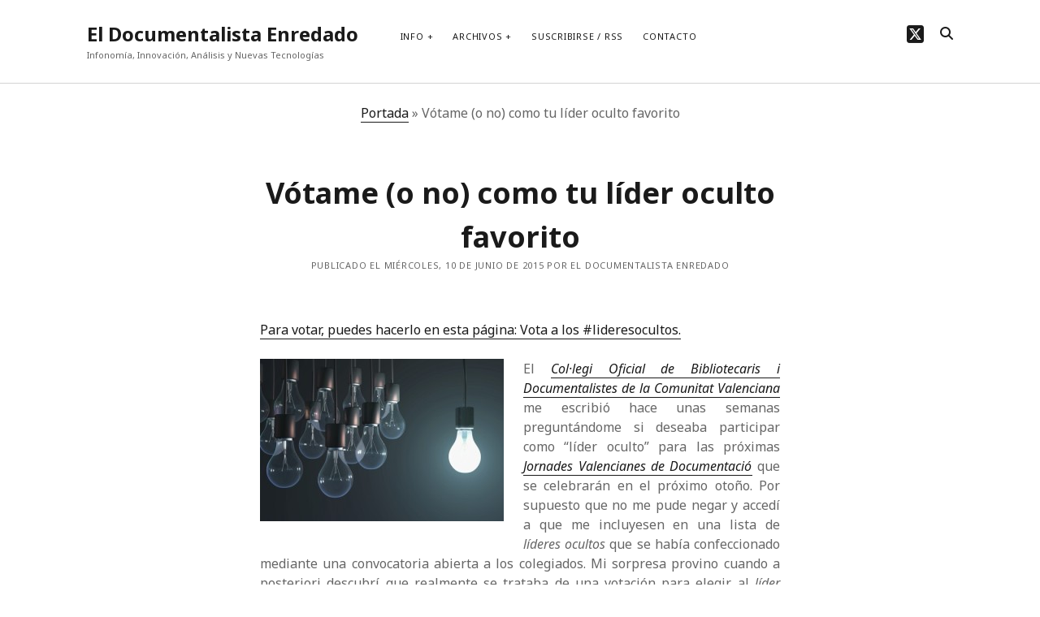

--- FILE ---
content_type: text/html; charset=UTF-8
request_url: https://www.documentalistaenredado.net/1203/votame-o-no-como-tu-lider-oculto-favorito/
body_size: 10283
content:
<!DOCTYPE html>

<html lang="es">

<head>
	<meta name='robots' content='index, follow, max-image-preview:large, max-snippet:-1, max-video-preview:-1' />
<meta charset="UTF-8" />
<meta name="viewport" content="width=device-width, initial-scale=1" />
<meta name="template" content="Founder 1.56" />

	<!-- This site is optimized with the Yoast SEO plugin v26.8 - https://yoast.com/product/yoast-seo-wordpress/ -->
	<title>Vótame (o no) como tu líder oculto favorito - El Documentalista Enredado</title>
	<link rel="canonical" href="https://www.documentalistaenredado.net/1203/votame-o-no-como-tu-lider-oculto-favorito/" />
	<meta property="og:locale" content="es_ES" />
	<meta property="og:type" content="article" />
	<meta property="og:title" content="Vótame (o no) como tu líder oculto favorito - El Documentalista Enredado" />
	<meta property="og:description" content="Para votar, puedes hacerlo en esta página: Vota a los #lideresocultos. El Col·legi Oficial de Bibliotecaris i Documentalistes de la Comunitat Valenciana me escribió hace&#8230;" />
	<meta property="og:url" content="https://www.documentalistaenredado.net/1203/votame-o-no-como-tu-lider-oculto-favorito/" />
	<meta property="og:site_name" content="El Documentalista Enredado" />
	<meta property="article:published_time" content="2015-06-10T19:04:36+00:00" />
	<meta property="article:modified_time" content="2015-06-11T07:18:33+00:00" />
	<meta property="og:image" content="https://www.documentalistaenredado.net/imagen//2015/06/thought-leader-300x200.jpg" />
	<meta name="author" content="El Documentalista Enredado" />
	<meta name="twitter:card" content="summary_large_image" />
	<meta name="twitter:site" content="@marcos_ros" />
	<meta name="twitter:label1" content="Escrito por" />
	<meta name="twitter:data1" content="El Documentalista Enredado" />
	<meta name="twitter:label2" content="Tiempo de lectura" />
	<meta name="twitter:data2" content="2 minutos" />
	<script type="application/ld+json" class="yoast-schema-graph">{"@context":"https://schema.org","@graph":[{"@type":"Article","@id":"https://www.documentalistaenredado.net/1203/votame-o-no-como-tu-lider-oculto-favorito/#article","isPartOf":{"@id":"https://www.documentalistaenredado.net/1203/votame-o-no-como-tu-lider-oculto-favorito/"},"author":{"name":"El Documentalista Enredado","@id":"https://www.documentalistaenredado.net/#/schema/person/7e242e4b4c6ec4535724f7c5ab661af2"},"headline":"Vótame (o no) como tu líder oculto favorito","datePublished":"2015-06-10T19:04:36+00:00","dateModified":"2015-06-11T07:18:33+00:00","mainEntityOfPage":{"@id":"https://www.documentalistaenredado.net/1203/votame-o-no-como-tu-lider-oculto-favorito/"},"wordCount":357,"publisher":{"@id":"https://www.documentalistaenredado.net/#/schema/person/7c31068a2bbe30301544270476a332ea"},"image":{"@id":"https://www.documentalistaenredado.net/1203/votame-o-no-como-tu-lider-oculto-favorito/#primaryimage"},"thumbnailUrl":"https://www.documentalistaenredado.net/imagen//2015/06/thought-leader-300x200.jpg","articleSection":["Enredando"],"inLanguage":"es"},{"@type":"WebPage","@id":"https://www.documentalistaenredado.net/1203/votame-o-no-como-tu-lider-oculto-favorito/","url":"https://www.documentalistaenredado.net/1203/votame-o-no-como-tu-lider-oculto-favorito/","name":"Vótame (o no) como tu líder oculto favorito - El Documentalista Enredado","isPartOf":{"@id":"https://www.documentalistaenredado.net/#website"},"primaryImageOfPage":{"@id":"https://www.documentalistaenredado.net/1203/votame-o-no-como-tu-lider-oculto-favorito/#primaryimage"},"image":{"@id":"https://www.documentalistaenredado.net/1203/votame-o-no-como-tu-lider-oculto-favorito/#primaryimage"},"thumbnailUrl":"https://www.documentalistaenredado.net/imagen//2015/06/thought-leader-300x200.jpg","datePublished":"2015-06-10T19:04:36+00:00","dateModified":"2015-06-11T07:18:33+00:00","breadcrumb":{"@id":"https://www.documentalistaenredado.net/1203/votame-o-no-como-tu-lider-oculto-favorito/#breadcrumb"},"inLanguage":"es","potentialAction":[{"@type":"ReadAction","target":["https://www.documentalistaenredado.net/1203/votame-o-no-como-tu-lider-oculto-favorito/"]}]},{"@type":"ImageObject","inLanguage":"es","@id":"https://www.documentalistaenredado.net/1203/votame-o-no-como-tu-lider-oculto-favorito/#primaryimage","url":"https://www.documentalistaenredado.net/imagen//2015/06/thought-leader.jpg","contentUrl":"https://www.documentalistaenredado.net/imagen//2015/06/thought-leader.jpg","width":525,"height":350},{"@type":"BreadcrumbList","@id":"https://www.documentalistaenredado.net/1203/votame-o-no-como-tu-lider-oculto-favorito/#breadcrumb","itemListElement":[{"@type":"ListItem","position":1,"name":"Portada","item":"https://www.documentalistaenredado.net/"},{"@type":"ListItem","position":2,"name":"Vótame (o no) como tu líder oculto favorito"}]},{"@type":"WebSite","@id":"https://www.documentalistaenredado.net/#website","url":"https://www.documentalistaenredado.net/","name":"El Documentalista Enredado","description":"Infonomía, Innovación, Análisis y Nuevas Tecnologías","publisher":{"@id":"https://www.documentalistaenredado.net/#/schema/person/7c31068a2bbe30301544270476a332ea"},"potentialAction":[{"@type":"SearchAction","target":{"@type":"EntryPoint","urlTemplate":"https://www.documentalistaenredado.net/?s={search_term_string}"},"query-input":{"@type":"PropertyValueSpecification","valueRequired":true,"valueName":"search_term_string"}}],"inLanguage":"es"},{"@type":["Person","Organization"],"@id":"https://www.documentalistaenredado.net/#/schema/person/7c31068a2bbe30301544270476a332ea","name":"Marcos Ros","image":{"@type":"ImageObject","inLanguage":"es","@id":"https://www.documentalistaenredado.net/#/schema/person/image/","url":"https://www.documentalistaenredado.net/imagen//2023/07/la-foto.jpg","contentUrl":"https://www.documentalistaenredado.net/imagen//2023/07/la-foto.jpg","width":634,"height":696,"caption":"Marcos Ros"},"logo":{"@id":"https://www.documentalistaenredado.net/#/schema/person/image/"},"description":"Licenciado en Documentación, he trabajado como documentalista de prensa en Levante-EMV (Valencia), como técnico en Vigilancia Tecnológica en Aidico-Instituto Tecnológico de la Construcción (Valencia) y Analista de Inteligencia Competitiva en ACCIONA (Madrid). Actualmente, trabajo en el departamento de Innovación Abierta de ACCIONA Energía.","sameAs":["https://www.documentalistaenredado.net","https://x.com/marcos_ros"]},{"@type":"Person","@id":"https://www.documentalistaenredado.net/#/schema/person/7e242e4b4c6ec4535724f7c5ab661af2","name":"El Documentalista Enredado","image":{"@type":"ImageObject","inLanguage":"es","@id":"https://www.documentalistaenredado.net/#/schema/person/image/","url":"https://secure.gravatar.com/avatar/7c6f0d2d41c30b87c674786d28184b75f296fdbf19ceb42a2430c7933b5d636f?s=96&d=mm&r=g","contentUrl":"https://secure.gravatar.com/avatar/7c6f0d2d41c30b87c674786d28184b75f296fdbf19ceb42a2430c7933b5d636f?s=96&d=mm&r=g","caption":"El Documentalista Enredado"},"description":"Es un blog colaborativo nacido en mayo de 2004 que trata temáticas que abarcan la documentación, la gestión de la información y las nuevas tecnologías.","sameAs":["https://www.documentalistaenredado.net"]}]}</script>
	<!-- / Yoast SEO plugin. -->


<link rel='dns-prefetch' href='//secure.gravatar.com' />
<link rel='dns-prefetch' href='//www.googletagmanager.com' />
<link rel='dns-prefetch' href='//stats.wp.com' />
<link rel='dns-prefetch' href='//fonts.googleapis.com' />
<link rel='dns-prefetch' href='//v0.wordpress.com' />
<link rel='dns-prefetch' href='//jetpack.wordpress.com' />
<link rel='dns-prefetch' href='//s0.wp.com' />
<link rel='dns-prefetch' href='//public-api.wordpress.com' />
<link rel='dns-prefetch' href='//0.gravatar.com' />
<link rel='dns-prefetch' href='//1.gravatar.com' />
<link rel='dns-prefetch' href='//2.gravatar.com' />
<link rel='dns-prefetch' href='//widgets.wp.com' />
<link rel="alternate" type="application/rss+xml" title="El Documentalista Enredado &raquo; Feed" href="https://www.documentalistaenredado.net/feed/" />
<link rel="alternate" type="application/rss+xml" title="El Documentalista Enredado &raquo; Feed de los comentarios" href="https://www.documentalistaenredado.net/comments/feed/" />
<link rel="alternate" title="oEmbed (JSON)" type="application/json+oembed" href="https://www.documentalistaenredado.net/wp-json/oembed/1.0/embed?url=https%3A%2F%2Fwww.documentalistaenredado.net%2F1203%2Fvotame-o-no-como-tu-lider-oculto-favorito%2F" />
<link rel="alternate" title="oEmbed (XML)" type="text/xml+oembed" href="https://www.documentalistaenredado.net/wp-json/oembed/1.0/embed?url=https%3A%2F%2Fwww.documentalistaenredado.net%2F1203%2Fvotame-o-no-como-tu-lider-oculto-favorito%2F&#038;format=xml" />
<style id='wp-img-auto-sizes-contain-inline-css' type='text/css'>
img:is([sizes=auto i],[sizes^="auto," i]){contain-intrinsic-size:3000px 1500px}
/*# sourceURL=wp-img-auto-sizes-contain-inline-css */
</style>
<link rel='stylesheet' id='jetpack_related-posts-css' href='https://www.documentalistaenredado.net/wp-content/plugins/jetpack/modules/related-posts/related-posts.css?ver=20240116' type='text/css' media='all' />
<style id='wp-emoji-styles-inline-css' type='text/css'>

	img.wp-smiley, img.emoji {
		display: inline !important;
		border: none !important;
		box-shadow: none !important;
		height: 1em !important;
		width: 1em !important;
		margin: 0 0.07em !important;
		vertical-align: -0.1em !important;
		background: none !important;
		padding: 0 !important;
	}
/*# sourceURL=wp-emoji-styles-inline-css */
</style>
<style id='wp-block-library-inline-css' type='text/css'>
:root{--wp-block-synced-color:#7a00df;--wp-block-synced-color--rgb:122,0,223;--wp-bound-block-color:var(--wp-block-synced-color);--wp-editor-canvas-background:#ddd;--wp-admin-theme-color:#007cba;--wp-admin-theme-color--rgb:0,124,186;--wp-admin-theme-color-darker-10:#006ba1;--wp-admin-theme-color-darker-10--rgb:0,107,160.5;--wp-admin-theme-color-darker-20:#005a87;--wp-admin-theme-color-darker-20--rgb:0,90,135;--wp-admin-border-width-focus:2px}@media (min-resolution:192dpi){:root{--wp-admin-border-width-focus:1.5px}}.wp-element-button{cursor:pointer}:root .has-very-light-gray-background-color{background-color:#eee}:root .has-very-dark-gray-background-color{background-color:#313131}:root .has-very-light-gray-color{color:#eee}:root .has-very-dark-gray-color{color:#313131}:root .has-vivid-green-cyan-to-vivid-cyan-blue-gradient-background{background:linear-gradient(135deg,#00d084,#0693e3)}:root .has-purple-crush-gradient-background{background:linear-gradient(135deg,#34e2e4,#4721fb 50%,#ab1dfe)}:root .has-hazy-dawn-gradient-background{background:linear-gradient(135deg,#faaca8,#dad0ec)}:root .has-subdued-olive-gradient-background{background:linear-gradient(135deg,#fafae1,#67a671)}:root .has-atomic-cream-gradient-background{background:linear-gradient(135deg,#fdd79a,#004a59)}:root .has-nightshade-gradient-background{background:linear-gradient(135deg,#330968,#31cdcf)}:root .has-midnight-gradient-background{background:linear-gradient(135deg,#020381,#2874fc)}:root{--wp--preset--font-size--normal:16px;--wp--preset--font-size--huge:42px}.has-regular-font-size{font-size:1em}.has-larger-font-size{font-size:2.625em}.has-normal-font-size{font-size:var(--wp--preset--font-size--normal)}.has-huge-font-size{font-size:var(--wp--preset--font-size--huge)}.has-text-align-center{text-align:center}.has-text-align-left{text-align:left}.has-text-align-right{text-align:right}.has-fit-text{white-space:nowrap!important}#end-resizable-editor-section{display:none}.aligncenter{clear:both}.items-justified-left{justify-content:flex-start}.items-justified-center{justify-content:center}.items-justified-right{justify-content:flex-end}.items-justified-space-between{justify-content:space-between}.screen-reader-text{border:0;clip-path:inset(50%);height:1px;margin:-1px;overflow:hidden;padding:0;position:absolute;width:1px;word-wrap:normal!important}.screen-reader-text:focus{background-color:#ddd;clip-path:none;color:#444;display:block;font-size:1em;height:auto;left:5px;line-height:normal;padding:15px 23px 14px;text-decoration:none;top:5px;width:auto;z-index:100000}html :where(.has-border-color){border-style:solid}html :where([style*=border-top-color]){border-top-style:solid}html :where([style*=border-right-color]){border-right-style:solid}html :where([style*=border-bottom-color]){border-bottom-style:solid}html :where([style*=border-left-color]){border-left-style:solid}html :where([style*=border-width]){border-style:solid}html :where([style*=border-top-width]){border-top-style:solid}html :where([style*=border-right-width]){border-right-style:solid}html :where([style*=border-bottom-width]){border-bottom-style:solid}html :where([style*=border-left-width]){border-left-style:solid}html :where(img[class*=wp-image-]){height:auto;max-width:100%}:where(figure){margin:0 0 1em}html :where(.is-position-sticky){--wp-admin--admin-bar--position-offset:var(--wp-admin--admin-bar--height,0px)}@media screen and (max-width:600px){html :where(.is-position-sticky){--wp-admin--admin-bar--position-offset:0px}}

/*# sourceURL=wp-block-library-inline-css */
</style><style id='global-styles-inline-css' type='text/css'>
:root{--wp--preset--aspect-ratio--square: 1;--wp--preset--aspect-ratio--4-3: 4/3;--wp--preset--aspect-ratio--3-4: 3/4;--wp--preset--aspect-ratio--3-2: 3/2;--wp--preset--aspect-ratio--2-3: 2/3;--wp--preset--aspect-ratio--16-9: 16/9;--wp--preset--aspect-ratio--9-16: 9/16;--wp--preset--color--black: #000000;--wp--preset--color--cyan-bluish-gray: #abb8c3;--wp--preset--color--white: #ffffff;--wp--preset--color--pale-pink: #f78da7;--wp--preset--color--vivid-red: #cf2e2e;--wp--preset--color--luminous-vivid-orange: #ff6900;--wp--preset--color--luminous-vivid-amber: #fcb900;--wp--preset--color--light-green-cyan: #7bdcb5;--wp--preset--color--vivid-green-cyan: #00d084;--wp--preset--color--pale-cyan-blue: #8ed1fc;--wp--preset--color--vivid-cyan-blue: #0693e3;--wp--preset--color--vivid-purple: #9b51e0;--wp--preset--gradient--vivid-cyan-blue-to-vivid-purple: linear-gradient(135deg,rgb(6,147,227) 0%,rgb(155,81,224) 100%);--wp--preset--gradient--light-green-cyan-to-vivid-green-cyan: linear-gradient(135deg,rgb(122,220,180) 0%,rgb(0,208,130) 100%);--wp--preset--gradient--luminous-vivid-amber-to-luminous-vivid-orange: linear-gradient(135deg,rgb(252,185,0) 0%,rgb(255,105,0) 100%);--wp--preset--gradient--luminous-vivid-orange-to-vivid-red: linear-gradient(135deg,rgb(255,105,0) 0%,rgb(207,46,46) 100%);--wp--preset--gradient--very-light-gray-to-cyan-bluish-gray: linear-gradient(135deg,rgb(238,238,238) 0%,rgb(169,184,195) 100%);--wp--preset--gradient--cool-to-warm-spectrum: linear-gradient(135deg,rgb(74,234,220) 0%,rgb(151,120,209) 20%,rgb(207,42,186) 40%,rgb(238,44,130) 60%,rgb(251,105,98) 80%,rgb(254,248,76) 100%);--wp--preset--gradient--blush-light-purple: linear-gradient(135deg,rgb(255,206,236) 0%,rgb(152,150,240) 100%);--wp--preset--gradient--blush-bordeaux: linear-gradient(135deg,rgb(254,205,165) 0%,rgb(254,45,45) 50%,rgb(107,0,62) 100%);--wp--preset--gradient--luminous-dusk: linear-gradient(135deg,rgb(255,203,112) 0%,rgb(199,81,192) 50%,rgb(65,88,208) 100%);--wp--preset--gradient--pale-ocean: linear-gradient(135deg,rgb(255,245,203) 0%,rgb(182,227,212) 50%,rgb(51,167,181) 100%);--wp--preset--gradient--electric-grass: linear-gradient(135deg,rgb(202,248,128) 0%,rgb(113,206,126) 100%);--wp--preset--gradient--midnight: linear-gradient(135deg,rgb(2,3,129) 0%,rgb(40,116,252) 100%);--wp--preset--font-size--small: 11px;--wp--preset--font-size--medium: 20px;--wp--preset--font-size--large: 24px;--wp--preset--font-size--x-large: 42px;--wp--preset--font-size--regular: 16px;--wp--preset--font-size--larger: 36px;--wp--preset--spacing--20: 0.44rem;--wp--preset--spacing--30: 0.67rem;--wp--preset--spacing--40: 1rem;--wp--preset--spacing--50: 1.5rem;--wp--preset--spacing--60: 2.25rem;--wp--preset--spacing--70: 3.38rem;--wp--preset--spacing--80: 5.06rem;--wp--preset--shadow--natural: 6px 6px 9px rgba(0, 0, 0, 0.2);--wp--preset--shadow--deep: 12px 12px 50px rgba(0, 0, 0, 0.4);--wp--preset--shadow--sharp: 6px 6px 0px rgba(0, 0, 0, 0.2);--wp--preset--shadow--outlined: 6px 6px 0px -3px rgb(255, 255, 255), 6px 6px rgb(0, 0, 0);--wp--preset--shadow--crisp: 6px 6px 0px rgb(0, 0, 0);}:where(.is-layout-flex){gap: 0.5em;}:where(.is-layout-grid){gap: 0.5em;}body .is-layout-flex{display: flex;}.is-layout-flex{flex-wrap: wrap;align-items: center;}.is-layout-flex > :is(*, div){margin: 0;}body .is-layout-grid{display: grid;}.is-layout-grid > :is(*, div){margin: 0;}:where(.wp-block-columns.is-layout-flex){gap: 2em;}:where(.wp-block-columns.is-layout-grid){gap: 2em;}:where(.wp-block-post-template.is-layout-flex){gap: 1.25em;}:where(.wp-block-post-template.is-layout-grid){gap: 1.25em;}.has-black-color{color: var(--wp--preset--color--black) !important;}.has-cyan-bluish-gray-color{color: var(--wp--preset--color--cyan-bluish-gray) !important;}.has-white-color{color: var(--wp--preset--color--white) !important;}.has-pale-pink-color{color: var(--wp--preset--color--pale-pink) !important;}.has-vivid-red-color{color: var(--wp--preset--color--vivid-red) !important;}.has-luminous-vivid-orange-color{color: var(--wp--preset--color--luminous-vivid-orange) !important;}.has-luminous-vivid-amber-color{color: var(--wp--preset--color--luminous-vivid-amber) !important;}.has-light-green-cyan-color{color: var(--wp--preset--color--light-green-cyan) !important;}.has-vivid-green-cyan-color{color: var(--wp--preset--color--vivid-green-cyan) !important;}.has-pale-cyan-blue-color{color: var(--wp--preset--color--pale-cyan-blue) !important;}.has-vivid-cyan-blue-color{color: var(--wp--preset--color--vivid-cyan-blue) !important;}.has-vivid-purple-color{color: var(--wp--preset--color--vivid-purple) !important;}.has-black-background-color{background-color: var(--wp--preset--color--black) !important;}.has-cyan-bluish-gray-background-color{background-color: var(--wp--preset--color--cyan-bluish-gray) !important;}.has-white-background-color{background-color: var(--wp--preset--color--white) !important;}.has-pale-pink-background-color{background-color: var(--wp--preset--color--pale-pink) !important;}.has-vivid-red-background-color{background-color: var(--wp--preset--color--vivid-red) !important;}.has-luminous-vivid-orange-background-color{background-color: var(--wp--preset--color--luminous-vivid-orange) !important;}.has-luminous-vivid-amber-background-color{background-color: var(--wp--preset--color--luminous-vivid-amber) !important;}.has-light-green-cyan-background-color{background-color: var(--wp--preset--color--light-green-cyan) !important;}.has-vivid-green-cyan-background-color{background-color: var(--wp--preset--color--vivid-green-cyan) !important;}.has-pale-cyan-blue-background-color{background-color: var(--wp--preset--color--pale-cyan-blue) !important;}.has-vivid-cyan-blue-background-color{background-color: var(--wp--preset--color--vivid-cyan-blue) !important;}.has-vivid-purple-background-color{background-color: var(--wp--preset--color--vivid-purple) !important;}.has-black-border-color{border-color: var(--wp--preset--color--black) !important;}.has-cyan-bluish-gray-border-color{border-color: var(--wp--preset--color--cyan-bluish-gray) !important;}.has-white-border-color{border-color: var(--wp--preset--color--white) !important;}.has-pale-pink-border-color{border-color: var(--wp--preset--color--pale-pink) !important;}.has-vivid-red-border-color{border-color: var(--wp--preset--color--vivid-red) !important;}.has-luminous-vivid-orange-border-color{border-color: var(--wp--preset--color--luminous-vivid-orange) !important;}.has-luminous-vivid-amber-border-color{border-color: var(--wp--preset--color--luminous-vivid-amber) !important;}.has-light-green-cyan-border-color{border-color: var(--wp--preset--color--light-green-cyan) !important;}.has-vivid-green-cyan-border-color{border-color: var(--wp--preset--color--vivid-green-cyan) !important;}.has-pale-cyan-blue-border-color{border-color: var(--wp--preset--color--pale-cyan-blue) !important;}.has-vivid-cyan-blue-border-color{border-color: var(--wp--preset--color--vivid-cyan-blue) !important;}.has-vivid-purple-border-color{border-color: var(--wp--preset--color--vivid-purple) !important;}.has-vivid-cyan-blue-to-vivid-purple-gradient-background{background: var(--wp--preset--gradient--vivid-cyan-blue-to-vivid-purple) !important;}.has-light-green-cyan-to-vivid-green-cyan-gradient-background{background: var(--wp--preset--gradient--light-green-cyan-to-vivid-green-cyan) !important;}.has-luminous-vivid-amber-to-luminous-vivid-orange-gradient-background{background: var(--wp--preset--gradient--luminous-vivid-amber-to-luminous-vivid-orange) !important;}.has-luminous-vivid-orange-to-vivid-red-gradient-background{background: var(--wp--preset--gradient--luminous-vivid-orange-to-vivid-red) !important;}.has-very-light-gray-to-cyan-bluish-gray-gradient-background{background: var(--wp--preset--gradient--very-light-gray-to-cyan-bluish-gray) !important;}.has-cool-to-warm-spectrum-gradient-background{background: var(--wp--preset--gradient--cool-to-warm-spectrum) !important;}.has-blush-light-purple-gradient-background{background: var(--wp--preset--gradient--blush-light-purple) !important;}.has-blush-bordeaux-gradient-background{background: var(--wp--preset--gradient--blush-bordeaux) !important;}.has-luminous-dusk-gradient-background{background: var(--wp--preset--gradient--luminous-dusk) !important;}.has-pale-ocean-gradient-background{background: var(--wp--preset--gradient--pale-ocean) !important;}.has-electric-grass-gradient-background{background: var(--wp--preset--gradient--electric-grass) !important;}.has-midnight-gradient-background{background: var(--wp--preset--gradient--midnight) !important;}.has-small-font-size{font-size: var(--wp--preset--font-size--small) !important;}.has-medium-font-size{font-size: var(--wp--preset--font-size--medium) !important;}.has-large-font-size{font-size: var(--wp--preset--font-size--large) !important;}.has-x-large-font-size{font-size: var(--wp--preset--font-size--x-large) !important;}
/*# sourceURL=global-styles-inline-css */
</style>

<style id='classic-theme-styles-inline-css' type='text/css'>
/*! This file is auto-generated */
.wp-block-button__link{color:#fff;background-color:#32373c;border-radius:9999px;box-shadow:none;text-decoration:none;padding:calc(.667em + 2px) calc(1.333em + 2px);font-size:1.125em}.wp-block-file__button{background:#32373c;color:#fff;text-decoration:none}
/*# sourceURL=/wp-includes/css/classic-themes.min.css */
</style>
<link rel='stylesheet' id='ct-founder-google-fonts-css' href='//fonts.googleapis.com/css?family=Noto+Sans%3A400%2C700%2C400i&#038;display=swap&#038;subset=latin%2Clatin-ext&#038;ver=6.9' type='text/css' media='all' />
<link rel='stylesheet' id='ct-founder-font-awesome-css' href='https://www.documentalistaenredado.net/wp-content/themes/founder/assets/font-awesome/css/all.min.css?ver=08800af2ef03187c44f09a4c51c0e650' type='text/css' media='all' />
<link rel='stylesheet' id='ct-founder-style-css' href='https://www.documentalistaenredado.net/wp-content/themes/founder/style.css?ver=08800af2ef03187c44f09a4c51c0e650' type='text/css' media='all' />
<script type="text/javascript" id="jetpack_related-posts-js-extra">
/* <![CDATA[ */
var related_posts_js_options = {"post_heading":"h4"};
//# sourceURL=jetpack_related-posts-js-extra
/* ]]> */
</script>
<script type="text/javascript" src="https://www.documentalistaenredado.net/wp-content/plugins/jetpack/_inc/build/related-posts/related-posts.min.js?ver=20240116" id="jetpack_related-posts-js"></script>
<script type="text/javascript" src="https://www.documentalistaenredado.net/wp-includes/js/jquery/jquery.min.js?ver=3.7.1" id="jquery-core-js"></script>
<script type="text/javascript" src="https://www.documentalistaenredado.net/wp-includes/js/jquery/jquery-migrate.min.js?ver=3.4.1" id="jquery-migrate-js"></script>

<!-- Fragmento de código de la etiqueta de Google (gtag.js) añadida por Site Kit -->
<!-- Fragmento de código de Google Analytics añadido por Site Kit -->
<script type="text/javascript" src="https://www.googletagmanager.com/gtag/js?id=GT-PL9TQKN" id="google_gtagjs-js" async></script>
<script type="text/javascript" id="google_gtagjs-js-after">
/* <![CDATA[ */
window.dataLayer = window.dataLayer || [];function gtag(){dataLayer.push(arguments);}
gtag("set","linker",{"domains":["www.documentalistaenredado.net"]});
gtag("js", new Date());
gtag("set", "developer_id.dZTNiMT", true);
gtag("config", "GT-PL9TQKN");
//# sourceURL=google_gtagjs-js-after
/* ]]> */
</script>
<link rel="https://api.w.org/" href="https://www.documentalistaenredado.net/wp-json/" /><link rel="alternate" title="JSON" type="application/json" href="https://www.documentalistaenredado.net/wp-json/wp/v2/posts/1203" /><link rel="EditURI" type="application/rsd+xml" title="RSD" href="https://www.documentalistaenredado.net/xmlrpc.php?rsd" />
<meta name="generator" content="Site Kit by Google 1.171.0" />	<style>img#wpstats{display:none}</style>
		</head>

<body data-rsssl=1 id="founder" class="wp-singular post-template-default single single-post postid-1203 single-format-standard wp-theme-founder full-post singular singular-post singular-post-1203">
			<a class="skip-content" href="#main">Saltar al contenido &rarr;</a>
	<div id="overflow-container" class="overflow-container">
		<div id="max-width" class="max-width">
									<header class="site-header" id="site-header" role="banner">
				<div id="title-container" class="title-container">
					<div id='site-title' class='site-title'><a href='https://www.documentalistaenredado.net'>El Documentalista Enredado</a></div>					<p class="tagline">Infonomía, Innovación, Análisis y Nuevas Tecnologías</p>				</div>
				<button id="toggle-navigation" class="toggle-navigation" name="toggle-navigation" aria-expanded="false">
					<span class="screen-reader-text">abrir el menú</span>
					<i class="fas fa-bars" title="icono del menú principal" aria-hidden="true"></i>
				</button>
				<div id="menu-primary-container" class="menu-primary-container">
					<div id="menu-primary" class="menu-container menu-primary" role="navigation">
	<nav class="menu"><ul id="menu-primary-items" class="menu-primary-items"><li id="menu-item-949" class="menu-item menu-item-type-post_type menu-item-object-page menu-item-has-children menu-item-949"><a href="https://www.documentalistaenredado.net/que-son-los-documentalistas/">Info</a><button class="toggle-dropdown" aria-expanded="false" name="toggle-dropdown"><span class="screen-reader-text">abrir el menú</span><i class="fas fa-angle-down"></i></button>
<ul class="sub-menu">
	<li id="menu-item-1207" class="menu-item menu-item-type-post_type menu-item-object-page menu-item-1207"><a href="https://www.documentalistaenredado.net/que-son-los-documentalistas/marcos-ros-martin/">Marcos Ros-Martín</a></li>
	<li id="menu-item-948" class="menu-item menu-item-type-post_type menu-item-object-page menu-item-948"><a href="https://www.documentalistaenredado.net/que-son-los-documentalistas/maria-elena-mateo/">Maria Elena Mateo</a></li>
	<li id="menu-item-955" class="menu-item menu-item-type-post_type menu-item-object-page menu-item-955"><a href="https://www.documentalistaenredado.net/que-son-los-documentalistas/estadisticas/">Estadísticas</a></li>
</ul>
</li>
<li id="menu-item-951" class="menu-item menu-item-type-post_type menu-item-object-page menu-item-has-children menu-item-951"><a href="https://www.documentalistaenredado.net/archivos/">Archivos</a><button class="toggle-dropdown" aria-expanded="false" name="toggle-dropdown"><span class="screen-reader-text">abrir el menú</span><i class="fas fa-angle-down"></i></button>
<ul class="sub-menu">
	<li id="menu-item-3652" class="menu-item menu-item-type-post_type menu-item-object-page menu-item-3652"><a href="https://www.documentalistaenredado.net/temas/">Temas</a></li>
	<li id="menu-item-3603" class="menu-item menu-item-type-post_type menu-item-object-page menu-item-3603"><a href="https://www.documentalistaenredado.net/tagcloud/">Tag Cloud</a></li>
	<li id="menu-item-953" class="menu-item menu-item-type-post_type menu-item-object-page menu-item-953"><a href="https://www.documentalistaenredado.net/analisis/">Análisis</a></li>
</ul>
</li>
<li id="menu-item-1370" class="menu-item menu-item-type-post_type menu-item-object-page menu-item-1370"><a href="https://www.documentalistaenredado.net/suscribirse-rss/">Suscribirse / RSS</a></li>
<li id="menu-item-952" class="menu-item menu-item-type-post_type menu-item-object-page menu-item-952"><a href="https://www.documentalistaenredado.net/formulario-de-contacto/">Contacto</a></li>
</ul></nav></div>
					<ul class='social-media-icons'>                    <li>
                        <a class="twitter" target="_blank"
                            href="https://twitter.com/marcos_ros/" aria-label="twitter"
                            >
                            <i class="fab fa-square-x-twitter" title="twitter"></i>
                            <span class="screen-reader-text">twitter</span>
                        </a>
                    </li>
                    </ul>					
<div class='search-form-container'>
	<button id="search-icon" class="search-icon" aria-label="search" aria-pressed="false">
		<i class="fas fa-search"></i>
	</button>
	<form role="search" method="get" class="search-form" action="https://www.documentalistaenredado.net/">
		<label class="screen-reader-text">Buscar</label>
		<input type="search" class="search-field" placeholder="Buscar..." value="" name="s"
		       title="Buscar:" tabindex="-1"/>
	</form>
</div>				</div>
			</header>
															<section id="main" class="main" role="main">
				<p id="breadcrumbs"><span><span><a href="https://www.documentalistaenredado.net/">Portada</a></span> » <span class="breadcrumb_last" aria-current="page">Vótame (o no) como tu líder oculto favorito</span></span></p>
<div id="loop-container" class="loop-container">
	<div class="post-1203 post type-post status-publish format-standard hentry category-enredando entry">
		<article>
		<div class='post-header'>
			<h1 class='post-title'>Vótame (o no) como tu líder oculto favorito</h1>
			
<div class="post-meta">
	<p>
		Publicado el miércoles, 10 de junio de 2015 por El Documentalista Enredado	</p>
</div>		</div>
				<div class="post-content">
						<p><a href="http://jornades2015.cobdcv.es/es/vota-a-los-lideresocultos/">Para votar, puedes hacerlo en esta página: Vota a los #lideresocultos.</a></p>
<p><a href="https://www.documentalistaenredado.net/imagen//2015/06/thought-leader.jpg"><img fetchpriority="high" decoding="async" class="alignleft wp-image-1204 size-medium" src="https://www.documentalistaenredado.net/imagen//2015/06/thought-leader-300x200.jpg" alt="Líder" width="300" height="200" srcset="https://www.documentalistaenredado.net/imagen/2015/06/thought-leader-300x200.jpg 300w, https://www.documentalistaenredado.net/imagen/2015/06/thought-leader-390x260.jpg 390w, https://www.documentalistaenredado.net/imagen/2015/06/thought-leader.jpg 525w" sizes="(max-width: 300px) 100vw, 300px" /></a></p>
<p style="text-align: justify;">El <a href="http://cobdcv.es/"><i>Col·legi Oficial de Bibliotecaris i Documentalistes de la Comunitat Valenciana</i></a> me escribió hace unas semanas preguntándome si deseaba participar como “líder oculto” para las próximas <a href="http://jornades2015.cobdcv.es/es/"><i>Jornades Valencianes de Documentació</i></a> que se celebrarán en el próximo otoño. Por supuesto que no me pude negar y accedí a que me incluyesen en una lista de <i>líderes ocultos</i> que se había confeccionado mediante una convocatoria abierta a los colegiados. Mi sorpresa provino cuando a posteriori descubrí que realmente se trataba de una votación para elegir al <i>líder oculto</i> más popular.</p>
<p style="text-align: justify;">Como buen <i>líder oculto</i>, no pude resistirme y voté. Pero no a mí claro, si no a otro <i>líder oculto</i>, no sea que alguien vaya a descubrirme a estas alturas. Sinceramente, al leer los currículums de los otros “líderes”, consideré que no era digno de estar en esa lista e intenté no obsesionarme con el resultado de las votaciones.</p>
<p style="text-align: justify;">Pero, he recapacitado. Nuestra profesión es versátil, con grandes profesionales y no necesariamente dentro del mundo de las bibliotecas. Sin embargo, para incluso para los bibliotecarios o documentalistas, hay puestos de trabajo que no son evidentes (como el mío como analista de inteligencia competitiva). Nuestro perfil es ambivalente al fin y al cabo, y puede posicionarse como valioso en este nuevo mercado laboral hipercompetitivo. Desde el <i>Col·legi</i>, se trata de dar visibilidad a todos los profesionales con actividades como <a href="http://cobdcv.es/tag/contans-la-teua/">“Conta&#8217;ns la teua (Cuéntanos la tuya)”</a> y la de los líderes ocultos sería una más.</p>
<p style="text-align: justify;"><a href="http://jornades2015.cobdcv.es/es/vota-a-los-lideresocultos/">Así que os animo a que votéis, a cualquiera de los profesionales, aunque no podáis asistir a las jornadas.</a> Pensad a quién querríais escuchar, de quién querríais aprender (podéis votar a varias personas a la vez) y depositad el voto. Que sea un acto reivindicativo de una profesión pequeña, puede ser, pero altamente valiosa y con profesionales de mucho nivel.</p>

<div id='jp-relatedposts' class='jp-relatedposts' >
	<h3 class="jp-relatedposts-headline"><em>También te puede interesar...</em></h3>
</div>					</div>
		<div class="post-after">
						<p class="post-categories"><span>Publicado en </span><a href="https://www.documentalistaenredado.net/category/enredando/" title="Ver todas las entradas en Enredando">Enredando</a></p>						<nav class="further-reading">
	<div class="previous">
		<span>Entrada anterior</span>
		<a href="https://www.documentalistaenredado.net/1199/estableciendo-el-valor-de-la-informacion/">Estableciendo el valor de la información</a>
	</div>
	<div class="next">
		<span>Entrada siguiente</span>
		<a href="https://www.documentalistaenredado.net/1205/superando-el-information-value-gap/">Superando el information value gap</a>
	</div>
</nav>		</div>
	</article>
	</div></div>

</section><!-- .main -->

<footer id="site-footer" class="site-footer" role="contentinfo">
		<span>
        <a href="https://www.competethemes.com/founder/" rel="nofollow">Tema Founder para WordPress</a> de Compete Themes.    </span>
</footer>

</div>
</div><!-- .overflow-container -->

<button id="scroll-to-top" class="scroll-to-top" aria-label="Volver arriba"><span class="screen-reader-text">Volver arriba</span><i class="fas fa-arrow-up"></i></button>
<script type="speculationrules">
{"prefetch":[{"source":"document","where":{"and":[{"href_matches":"/*"},{"not":{"href_matches":["/wp-*.php","/wp-admin/*","/imagen/*","/wp-content/*","/wp-content/plugins/*","/wp-content/themes/founder/*","/*\\?(.+)"]}},{"not":{"selector_matches":"a[rel~=\"nofollow\"]"}},{"not":{"selector_matches":".no-prefetch, .no-prefetch a"}}]},"eagerness":"conservative"}]}
</script>
<script type="text/javascript" id="ct-founder-js-js-extra">
/* <![CDATA[ */
var ct_founder_objectL10n = {"openMenu":"abrir el men\u00fa","closeMenu":"cerrar el men\u00fa","openSidebar":"abrir la barra lateral","closeSidebar":"cerrar la barra lateral"};
//# sourceURL=ct-founder-js-js-extra
/* ]]> */
</script>
<script type="text/javascript" src="https://www.documentalistaenredado.net/wp-content/themes/founder/js/build/production.min.js?ver=08800af2ef03187c44f09a4c51c0e650" id="ct-founder-js-js"></script>
<script type="text/javascript" id="jetpack-stats-js-before">
/* <![CDATA[ */
_stq = window._stq || [];
_stq.push([ "view", {"v":"ext","blog":"1077856","post":"1203","tz":"1","srv":"www.documentalistaenredado.net","j":"1:15.4"} ]);
_stq.push([ "clickTrackerInit", "1077856", "1203" ]);
//# sourceURL=jetpack-stats-js-before
/* ]]> */
</script>
<script type="text/javascript" src="https://stats.wp.com/e-202605.js" id="jetpack-stats-js" defer="defer" data-wp-strategy="defer"></script>
<script id="wp-emoji-settings" type="application/json">
{"baseUrl":"https://s.w.org/images/core/emoji/17.0.2/72x72/","ext":".png","svgUrl":"https://s.w.org/images/core/emoji/17.0.2/svg/","svgExt":".svg","source":{"concatemoji":"https://www.documentalistaenredado.net/wp-includes/js/wp-emoji-release.min.js?ver=08800af2ef03187c44f09a4c51c0e650"}}
</script>
<script type="module">
/* <![CDATA[ */
/*! This file is auto-generated */
const a=JSON.parse(document.getElementById("wp-emoji-settings").textContent),o=(window._wpemojiSettings=a,"wpEmojiSettingsSupports"),s=["flag","emoji"];function i(e){try{var t={supportTests:e,timestamp:(new Date).valueOf()};sessionStorage.setItem(o,JSON.stringify(t))}catch(e){}}function c(e,t,n){e.clearRect(0,0,e.canvas.width,e.canvas.height),e.fillText(t,0,0);t=new Uint32Array(e.getImageData(0,0,e.canvas.width,e.canvas.height).data);e.clearRect(0,0,e.canvas.width,e.canvas.height),e.fillText(n,0,0);const a=new Uint32Array(e.getImageData(0,0,e.canvas.width,e.canvas.height).data);return t.every((e,t)=>e===a[t])}function p(e,t){e.clearRect(0,0,e.canvas.width,e.canvas.height),e.fillText(t,0,0);var n=e.getImageData(16,16,1,1);for(let e=0;e<n.data.length;e++)if(0!==n.data[e])return!1;return!0}function u(e,t,n,a){switch(t){case"flag":return n(e,"\ud83c\udff3\ufe0f\u200d\u26a7\ufe0f","\ud83c\udff3\ufe0f\u200b\u26a7\ufe0f")?!1:!n(e,"\ud83c\udde8\ud83c\uddf6","\ud83c\udde8\u200b\ud83c\uddf6")&&!n(e,"\ud83c\udff4\udb40\udc67\udb40\udc62\udb40\udc65\udb40\udc6e\udb40\udc67\udb40\udc7f","\ud83c\udff4\u200b\udb40\udc67\u200b\udb40\udc62\u200b\udb40\udc65\u200b\udb40\udc6e\u200b\udb40\udc67\u200b\udb40\udc7f");case"emoji":return!a(e,"\ud83e\u1fac8")}return!1}function f(e,t,n,a){let r;const o=(r="undefined"!=typeof WorkerGlobalScope&&self instanceof WorkerGlobalScope?new OffscreenCanvas(300,150):document.createElement("canvas")).getContext("2d",{willReadFrequently:!0}),s=(o.textBaseline="top",o.font="600 32px Arial",{});return e.forEach(e=>{s[e]=t(o,e,n,a)}),s}function r(e){var t=document.createElement("script");t.src=e,t.defer=!0,document.head.appendChild(t)}a.supports={everything:!0,everythingExceptFlag:!0},new Promise(t=>{let n=function(){try{var e=JSON.parse(sessionStorage.getItem(o));if("object"==typeof e&&"number"==typeof e.timestamp&&(new Date).valueOf()<e.timestamp+604800&&"object"==typeof e.supportTests)return e.supportTests}catch(e){}return null}();if(!n){if("undefined"!=typeof Worker&&"undefined"!=typeof OffscreenCanvas&&"undefined"!=typeof URL&&URL.createObjectURL&&"undefined"!=typeof Blob)try{var e="postMessage("+f.toString()+"("+[JSON.stringify(s),u.toString(),c.toString(),p.toString()].join(",")+"));",a=new Blob([e],{type:"text/javascript"});const r=new Worker(URL.createObjectURL(a),{name:"wpTestEmojiSupports"});return void(r.onmessage=e=>{i(n=e.data),r.terminate(),t(n)})}catch(e){}i(n=f(s,u,c,p))}t(n)}).then(e=>{for(const n in e)a.supports[n]=e[n],a.supports.everything=a.supports.everything&&a.supports[n],"flag"!==n&&(a.supports.everythingExceptFlag=a.supports.everythingExceptFlag&&a.supports[n]);var t;a.supports.everythingExceptFlag=a.supports.everythingExceptFlag&&!a.supports.flag,a.supports.everything||((t=a.source||{}).concatemoji?r(t.concatemoji):t.wpemoji&&t.twemoji&&(r(t.twemoji),r(t.wpemoji)))});
//# sourceURL=https://www.documentalistaenredado.net/wp-includes/js/wp-emoji-loader.min.js
/* ]]> */
</script>

</body>
</html>